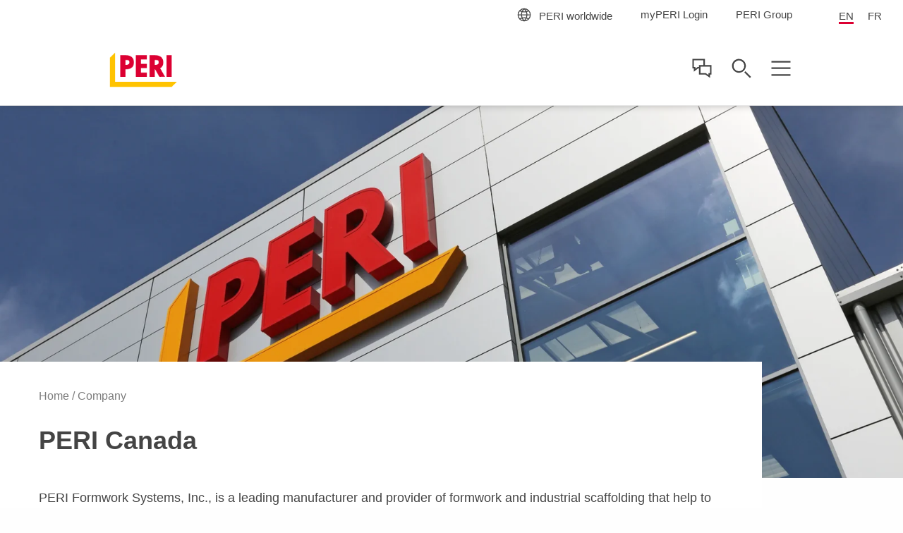

--- FILE ---
content_type: text/html;charset=UTF-8
request_url: https://www.peri.ca/en/company.html
body_size: 7329
content:
<!doctype html>
<html lang="en-CA">
 <head>
  <meta charset="utf-8">
  <meta http-equiv="X-UA-Compatible" content="IE=edge">
  <meta name="viewport" content="width=device-width, initial-scale=1.0, maximum-scale=5.0, minimum-scale=1.0">
  <title>PERI Canada</title>
  <meta name="description" content="PERI is one of the largest manufacturers of formwork and scaffolding in the world and looks back on 50 years of industrial experience.">
  <meta name="author" content="PERI">
  <meta name="thumbnail" content="https://cdn.peri.cloud/dam/jcr:11f0a5b0-0a0f-392f-8052-2b98d9dafd66/40882/brentwood-redevelopment.jpg?width=470&amp;height=264&amp;fit=bounds&amp;auto=webp">
  <meta name="date" content="2025-01-20T21:05:11.190+01:00">
  <meta name="sitename" content="fe2-peri_ca">
  <meta name="audience" content="">
  <meta name="languages" content="en-CA,fr-CA">
  <link rel="alternate" hreflang="en-CA" href="https://www.peri.ca/en/company.html">
  <link rel="alternate" hreflang="fr-CA" href="https://www.peri.ca/fr/entreprise.html">
  <link rel="icon" href="/.resources/fe2/webresources/img/favicon.ico" type="image/x-icon">
  <link rel="stylesheet" href="https://cdn.peri.cloud/.resources/fe2/webresources/css/styles~2025-12-01-08-30-48-000~cache.css" media="screen, print">
  <link rel="preload" href="https://cdn.peri.cloud/.resources/fe2/webresources/js/scripts~2025-12-01-08-30-48-000~cache.js" as="script">
  <link rel="canonical" href="https://www.peri.ca/en/company.html">
  <link rel="preconnect" href="https://www.googletagmanager.com">
  <link rel="preconnect" href="https://www.google-analytics.com">
  <link rel="preconnect" href="https://googleads.g.doubleclick.net">
  <link rel="preconnect" href="https://google.com">
  <link rel="preconnect" href="https://google.de">
  <meta property="og:url" content="https://www.peri.ca/en/company.html">
  <meta property="og:site_name" content="PERI Canada">
  <meta property="og:title" content="PERI Canada">
  <meta property="og:description" content="PERI is one of the largest manufacturers of formwork and scaffolding in the world and looks back on 50 years of industrial experience.">
  <meta property="og:image" content="https://cdn.peri.cloud/dam/jcr:11f0a5b0-0a0f-392f-8052-2b98d9dafd66/40882/brentwood-redevelopment.jpg?width=470&amp;height=264&amp;fit=bounds&amp;auto=webp">
  <meta name="twitter:card" content="summary_large_image">
  <meta name="twitter:site" content="@PERIgroup">
  <meta name="twitter:title" content="PERI Canada">
  <meta name="twitter:creator" content="@PERIgroup">
  <meta name="twitter:description" content="PERI is one of the largest manufacturers of formwork and scaffolding in the world and looks back on 50 years of industrial experience.">
  <meta name="twitter:image" content="https://cdn.peri.cloud/dam/jcr:11f0a5b0-0a0f-392f-8052-2b98d9dafd66/40882/brentwood-redevelopment.jpg?width=470&amp;height=264&amp;fit=bounds&amp;auto=webp">
  <script type="application/javascript">
window.spriteFilePath = '/.resources/fe2/webresources/img/sprite~2025-12-01-08-30-49-000~cache.svg';
window.sitePublicDomain = 'peri.ca'
</script><!-- Google Tag Manager -->
  <script type="text/javascript">
// create dataLayer
window.dataLayer = window.dataLayer || [];
function gtag() {
dataLayer.push(arguments);
}
// Enable ads data redaction by default [optional]
gtag("set", "ads_data_redaction", true);
</script>
  <script type="text/javascript">
(function(w, d, s, l, i) {
w[l] = w[l] || [];
w[l].push({
'gtm.start': new Date().getTime(),
event: 'gtm.js'
});
var f = d.getElementsByTagName(s)[0],
j = d.createElement(s),
dl = l != 'dataLayer' ? '&l=' + l : '';
j.async = true;
j.src =
'https://www.googletagmanager.com/gtm.js?id=' + i + dl;
f.parentNode.insertBefore(j, f);
})(window, document, 'script', 'dataLayer', 'GTM-5VBVHK');
</script>
  <script type="text/javascript">
// create dataLayer
window.dataLayer = window.dataLayer || [];
function gtag() {
dataLayer.push(arguments);
}
// Enable ads data redaction by default [optional]
gtag("set", "ads_data_redaction", true);
</script>
  <script type="text/javascript">
(function(w, d, s, l, i) {
w[l] = w[l] || [];
w[l].push({
'gtm.start': new Date().getTime(),
event: 'gtm.js'
});
var f = d.getElementsByTagName(s)[0],
j = d.createElement(s),
dl = l != 'dataLayer' ? '&l=' + l : '';
j.async = true;
j.src =
'https://www.googletagmanager.com/gtm.js?id=' + i + dl;
f.parentNode.insertBefore(j, f);
})(window, document, 'script', 'dataLayer', 'GTM-P6VFZD');
</script><!-- /Google Tag Manager -->
  <meta name="msvalidate.01" content="76121FBC052362CDE140CFD70C88A73B">
  <link rel="preload" as="font" href="/.resources/fe2/webresources/fonts/roboto-v30-cyrillic_cyrillic-ext_greek_greek-ext_latin_latin-ext_vietnamese-300.woff2" crossorigin="anonymous">
  <link rel="preload" as="font" href="/.resources/fe2/webresources/fonts/roboto-v30-cyrillic_cyrillic-ext_greek_greek-ext_latin_latin-ext_vietnamese-regular.woff2" crossorigin="anonymous">
  <link rel="preload" as="font" href="/.resources/fe2/webresources/fonts/roboto-v30-cyrillic_cyrillic-ext_greek_greek-ext_latin_latin-ext_vietnamese-500.woff2" crossorigin="anonymous">
  <link rel="preload" as="font" href="/.resources/fe2/webresources/fonts/roboto-v30-cyrillic_cyrillic-ext_greek_greek-ext_latin_latin-ext_vietnamese-700.woff2" crossorigin="anonymous">
 </head>
 <body data-v-sticky-container>
  <!-- Google Tag Manager -->
  <noscript>
   <iframe src="https://www.googletagmanager.com/ns.html?id=GTM-5VBVHK" height="0" width="0" style="display:none;visibility:hidden"></iframe>
  </noscript>
  <noscript>
   <iframe src="https://www.googletagmanager.com/ns.html?id=GTM-P6VFZD" height="0" width="0" style="display:none;visibility:hidden"></iframe>
  </noscript><!-- /Google Tag Manager -->
  <div id="app">
   <main id="main" class="main ">
    <div class="inpage-nav">
     <inpage-nav-buttons tel="" sales-manager="" contact="" newsletter="" email="" :labels="{
'tel': 'tel.:',
'contact': 'Contact us',
'salesManager': 'Go to sales contact',
'newsletter': 'Newsletter',
'email': 'Contact us',
'fab': ''
}" fab-url="" fab-icon="">
     </inpage-nav-buttons>
    </div>
    <section class="section page-image ">
     <div>
      <div class="image image--cover image--position-center image--fixed-height ">
       <figure class="image__figure ">
        <picture class="image__picture">
         <source media="(min-width: 1440px)" srcset="https://cdn.peri.cloud/dam/jcr:a05a8f53-6fa2-3b0a-a9fd-e4591be608a7/69886/peri-exhibition-hall-brentwood.jpg?width=1600&amp;height=900&amp;fit=bounds&amp;auto=webp">
         <source media="(min-width: 1200px)" srcset="https://cdn.peri.cloud/dam/jcr:a05a8f53-6fa2-3b0a-a9fd-e4591be608a7/69886/peri-exhibition-hall-brentwood.jpg?width=1600&amp;height=900&amp;fit=bounds&amp;auto=webp">
         <source media="(min-width: 1024px)" srcset="https://cdn.peri.cloud/dam/jcr:a05a8f53-6fa2-3b0a-a9fd-e4591be608a7/69886/peri-exhibition-hall-brentwood.jpg?width=970&amp;height=545&amp;fit=bounds&amp;auto=webp">
         <source media="(min-width: 640px)" srcset="https://cdn.peri.cloud/dam/jcr:a05a8f53-6fa2-3b0a-a9fd-e4591be608a7/69886/peri-exhibition-hall-brentwood.jpg?width=970&amp;height=545&amp;fit=bounds&amp;auto=webp">
         <source media="(min-width: 1px)" srcset="https://cdn.peri.cloud/dam/jcr:a05a8f53-6fa2-3b0a-a9fd-e4591be608a7/69886/peri-exhibition-hall-brentwood.jpg?width=470&amp;height=264&amp;fit=bounds&amp;auto=webp">
         <img width="4032" height="2268" class="image__img " src="https://cdn.peri.cloud/dam/jcr:a05a8f53-6fa2-3b0a-a9fd-e4591be608a7/69886/peri-exhibition-hall-brentwood.jpg?width=470&amp;height=264&amp;fit=bounds&amp;auto=webp" title="PERI Exhibition Hall, Brentwood" alt="Visit our exhibition hall to see and get hands-on with our formwork and scaffolding systems" style="max-height: 2268px; max-width: 4032px;" data-title="PERI Exhibition Hall, Brentwood" data-description="Visit our exhibition hall to see and get hands-on with our formwork and scaffolding systems">
        </picture>
       </figure>
      </div>
     </div>
    </section>
    <section class="section page-intro page-intro--loading section--compact-top page-intro--small-bottom page-intro--breadcrumbs-and-media">
     <div>
      <div class="page-intro__overlay ">
       <div class="page-intro__container">
        <nav class="breadcrumbs-nav" role="navigation">
         <div class="breadcrumbs-nav__container">
          <ul class="breadcrumbs-nav__breadcrumbs">
           <li class="breadcrumbs-nav__breadcrumb-item"><a class="breadcrumbs-nav__link" href="https://www.peri.ca/en/"> Home </a></li>
           <li class="breadcrumbs-nav__breadcrumb-item">Company</li>
          </ul><a href="https://www.peri.ca/en/" role="navigation" aria-label="Link Home https://www.peri.ca/en/" class="button button--breadcrumb button--with-icon-left ">
           <svg class="icon button__icon-before icon--15-15" version="1.1" xmlns="http://www.w3.org/2000/svg" xmlns:xlink="http://www.w3.org/1999/xlink">
            <use xlink:href="/.resources/fe2/webresources/img/sprite~2025-12-01-08-30-49-000~cache.svg#peri-ui-icon_arrow-simple--left"></use>
           </svg><span class="button__text">Home</span> </a>
         </div>
        </nav>
        <div class="page-intro__head">
         <div class="page-intro__headline ">
          <h1>PERI Canada</h1>
         </div>
        </div>
        <div class="page-intro__content">
         <div class="rich-text rich-text--standard-bottom-margin">
          <p>PERI Formwork Systems, Inc., is a leading manufacturer and provider of formwork and industrial scaffolding that help to bring some of the nation's tallest and most challenging structures to life.</p>
          <p>With 5 locations across Canada, PERI’s expertly engineered products enable contractors, builders, engineers, and architects to construct buildings in a safer, faster, and more efficient manner.</p>
          <p>PERI Canada's headquarters is located in Bolton, ON, since 2002.</p>
          <p><strong>Through our products and services, our aim is to make construction more efficient, faster and safer.</strong></p>
         </div>
        </div>
       </div>
      </div>
     </div>
    </section>
    <section class="section charts section--half-margin-bottom ">
     <header class="section-header ">
      <div class="section-header__container ">
       <div class="section-header__headline ">
        <h2>PERI International</h2>
       </div>
       <div class="rich-text ">
        <p>The PERI brand was founded in 1969 by Artur and Christl Schwörer in a small town called Weissenhorn.</p>
        <p>Since 1969, we have worked alongside our customers to create safe, innovative and optimal systems for their construction projects, no matter how complicated, challenging or unique they are.</p>
        <p>Today, we employ 9,500 people and operate through more than 60 subsidiaries and over 120 logistics centres worldwide. Still owned by the founding family, we are proud of our heritage and independence, and remain committed to building long-term relationships with our customers.</p>
        <p>PERI serves its customers worldwide with innovative system equipment and a comprehensive range of services related to formwork and scaffolding technology.</p>
        <p>Our experts are on active service for our customers in almost every country in the world. From this international activity with different requirements, we generate excellent knowledge in all areas and markets. We are happy to share this know-how with our customers. So local insights create global knowledge - for efficient and safe construction procedures and quality results.</p>
       </div>
      </div>
     </header>
     <div class="charts__container">
      <ul class="charts__list">
       <li class="charts__chart"><span class="charts__chart-title">Employee Numbers</span>
        <div class="charts__chart-container" data-chart-series="2911,3200,3472,3656,3931,4265,4775,5376,6060,5847,5509,6195,6572,6798,7080,7840,8100,8700,9500,9500,9400,9100,9100,9200,10000">
         <div class="charts__employee-chart"></div>
         <div class="charts__employee-chart-overlay"></div>
        </div></li>
       <li class="charts__chart"><span class="charts__chart-title">Company Turnover</span>
        <div class="charts__chart-container" data-chart-series="430,496,526,535,615,760,920,1110,1220,873,825,977,1052,1099,1141,1300,1333,1480,1560,1685,1503,1614,1846,1847,1812">
         <div class="charts__turnover-chart"></div>
        </div></li>
      </ul>
     </div>
    </section>
    <section class="section text ">
     <header class="section-header ">
      <div class="section-header__container ">
       <div class="section-header__headline ">
        <h2>Our Commitment to Sustainability</h2>
       </div>
       <div class="rich-text ">
        <p>The issue of sustainability has a firm place in our business processes. Product development is already focused on the best utilization of materials and thus the most economical use.</p>
        <p>Raw material selection and procurement is carried out in terms of ecological sustainability with timber, for example, coming mainly from certified growing regions.</p>
        <p>New technologies and efficient production processes ensure the best quality and long service life of PERI system equipment which, in turn, has a positive effect on the consumption of resources. Delivery and construction site logistics are also optimized regarding shipping volumes and transportation routes.</p>
        <p>Strategically-positioned sites guarantee short delivery distances whereby transportation is also continuously optimized through an intelligent logistics network.</p>
       </div>
      </div>
     </header>
     <div class="media-items media-items--flex">
      <div class="image image--flex " style="flex: 1.7778;">
       <figure class="image__figure image__figure--lightbox">
        <picture class="image__picture">
         <source media="(min-width: 1440px)" srcset="https://cdn.peri.cloud/dam/jcr:256a9c62-5ff6-3fa1-841d-b7ac9ea00477/41928/closed-circuits.jpg?width=1600&amp;height=900&amp;fit=bounds&amp;auto=webp">
         <source media="(min-width: 1200px)" srcset="https://cdn.peri.cloud/dam/jcr:256a9c62-5ff6-3fa1-841d-b7ac9ea00477/41928/closed-circuits.jpg?width=1600&amp;height=900&amp;fit=bounds&amp;auto=webp">
         <source media="(min-width: 1024px)" srcset="https://cdn.peri.cloud/dam/jcr:256a9c62-5ff6-3fa1-841d-b7ac9ea00477/41928/closed-circuits.jpg?width=970&amp;height=545&amp;fit=bounds&amp;auto=webp">
         <source media="(min-width: 640px)" srcset="https://cdn.peri.cloud/dam/jcr:256a9c62-5ff6-3fa1-841d-b7ac9ea00477/41928/closed-circuits.jpg?width=470&amp;height=264&amp;fit=bounds&amp;auto=webp">
         <source media="(min-width: 1px)" srcset="https://cdn.peri.cloud/dam/jcr:256a9c62-5ff6-3fa1-841d-b7ac9ea00477/41928/closed-circuits.jpg?width=470&amp;height=264&amp;fit=bounds&amp;auto=webp">
         <img width="1600" height="900" class="image__img image__lightbox-item" src="https://cdn.peri.cloud/dam/jcr:256a9c62-5ff6-3fa1-841d-b7ac9ea00477/41928/closed-circuits.jpg?width=470&amp;height=264&amp;fit=bounds&amp;auto=webp" loading="lazy" title="Closed circuits" alt="The biomass power station at the Weissenhorn production site is a symbol for sustainable action at PERI. From wood shavings, a waste product from the girder production, power and heat are generated in the power plant which contributes a significant part of the used energy mix at the production facilities." style="max-height: 900px; max-width: 1600px;" data-title="Closed circuits" data-description="The biomass power station at the Weissenhorn production site is a symbol for sustainable action at PERI. From wood shavings, a waste product from the girder production, power and heat are generated in the power plant which contributes a significant part of the used energy mix at the production facilities.">
        </picture> <span class="lightboxImageData" data-imagespecs="{'small':{'src':'https://cdn.peri.cloud/dam/jcr:256a9c62-5ff6-3fa1-841d-b7ac9ea00477/41928/closed-circuits.jpg?width\u003d470\u0026height\u003d264\u0026fit\u003dbounds\u0026auto\u003dwebp','width':'470','height':'264'},'large':{'src':'https://cdn.peri.cloud/dam/jcr:256a9c62-5ff6-3fa1-841d-b7ac9ea00477/41928/closed-circuits.jpg?width\u003d970\u0026height\u003d545\u0026fit\u003dbounds\u0026auto\u003dwebp','width':'970','height':'545'},'xlarge':{'src':'https://cdn.peri.cloud/dam/jcr:256a9c62-5ff6-3fa1-841d-b7ac9ea00477/41928/closed-circuits.jpg?width\u003d970\u0026height\u003d545\u0026fit\u003dbounds\u0026auto\u003dwebp','width':'970','height':'545'},'xxlarge':{'src':'https://cdn.peri.cloud/dam/jcr:256a9c62-5ff6-3fa1-841d-b7ac9ea00477/41928/closed-circuits.jpg?width\u003d1600\u0026height\u003d900\u0026fit\u003dbounds\u0026auto\u003dwebp','width':'1600','height':'900'},'medium':{'src':'https://cdn.peri.cloud/dam/jcr:256a9c62-5ff6-3fa1-841d-b7ac9ea00477/41928/closed-circuits.jpg?width\u003d970\u0026height\u003d545\u0026fit\u003dbounds\u0026auto\u003dwebp','width':'970','height':'545'}}"></span>
        <svg class="icon image__lightbox-overlay " version="1.1" xmlns="http://www.w3.org/2000/svg" xmlns:xlink="http://www.w3.org/1999/xlink">
         <use xlink:href="/.resources/fe2/webresources/img/sprite~2025-12-01-08-30-49-000~cache.svg#peri-ui-icon_magnifier"></use>
        </svg>
       </figure>
      </div>
     </div>
    </section>
   </main>
   <header id="header" class="header ">
    <div class="root-nav ">
     <div class="root-nav__container">
      <div class="root-nav__bar">
       <ul class="root-nav__international">
        <li class="root-nav__sites-item "><a href="https://www.peri.com/en/websites-overview.html" id="root-nav-btn-open-site-nav" class="root-nav__sites-item-link">
          <div class="root-nav__sites-item-icon-container">
           <svg class="icon root-nav__icon icon--30-30 icon--grey-very-dark" version="1.1" xmlns="http://www.w3.org/2000/svg" xmlns:xlink="http://www.w3.org/1999/xlink">
            <use xlink:href="/.resources/fe2/webresources/img/sprite~2025-12-01-08-30-49-000~cache.svg#peri-ui-icon_globe"></use>
           </svg>
          </div><span>PERI worldwide</span> </a></li>
        <li class="root-nav__sites-item "><a class="root-nav__sites-item-link" href="https://portal.peri.ca/" target="_blank" rel="noopener noreferrer">
          <div class="root-nav__sites-item-icon-container">
          </div> myPERI Login </a></li>
        <li class="root-nav__sites-item "><a class="root-nav__sites-item-link" href="https://www.peri.com/en" target="_blank" rel="noopener noreferrer">
          <div class="root-nav__sites-item-icon-container">
          </div> PERI Group </a></li>
        <li class="root-nav__language-item active"><a class="root-nav__language-item-link" href="#">EN</a></li>
        <li class="root-nav__language-item"><a class="root-nav__language-item-link" href="https://www.peri.ca/fr/entreprise.html">FR</a></li>
       </ul>
      </div>
     </div>
    </div>
    <nav id="main-nav" class="main-nav" data-google-maps-api-key="AIzaSyDc3z8PDQt9mzAwdzwNF4RgEDGynzEskrY" data-search-engine-id="015392434799201636895:5agenmzqrwg">
     <div class="main-nav__container">
      <div class="main-nav__layout">
       <div class="main-nav__logo-container">
        <a href="https://www.peri.ca/en"> <img class="main-nav__logo" alt="PERI Logo" src="/.resources/fe2/webresources/img/peri-logo.webp"> </a>
       </div>
       <div id="menubar" class="main-nav__menubar">
        <ul class="main-nav__menubar-items">
         <li data-flyout-ref="contact-flyout" class="main-nav__menubar-item">
          <svg class="icon main-nav__menubar-icon icon--36-36 icon--grey-very-dark" version="1.1" xmlns="http://www.w3.org/2000/svg" xmlns:xlink="http://www.w3.org/1999/xlink">
           <use xlink:href="/.resources/fe2/webresources/img/sprite~2025-12-01-08-30-49-000~cache.svg#peri-ui-icon_contact"></use>
          </svg>
          <svg class="icon main-nav__menubar-icon icon--red icon--36-36 icon--grey-very-dark" version="1.1" xmlns="http://www.w3.org/2000/svg" xmlns:xlink="http://www.w3.org/1999/xlink">
           <use xlink:href="/.resources/fe2/webresources/img/sprite~2025-12-01-08-30-49-000~cache.svg#peri-ui-icon_x"></use>
          </svg></li>
         <li data-flyout-ref="search-input" class="main-nav__menubar-item">
          <svg class="icon main-nav__menubar-icon icon--36-36 icon--grey-very-dark" version="1.1" xmlns="http://www.w3.org/2000/svg" xmlns:xlink="http://www.w3.org/1999/xlink">
           <use xlink:href="/.resources/fe2/webresources/img/sprite~2025-12-01-08-30-49-000~cache.svg#peri-ui-icon_magnifier"></use>
          </svg>
          <svg class="icon main-nav__menubar-icon icon--36-36 icon--red" version="1.1" xmlns="http://www.w3.org/2000/svg" xmlns:xlink="http://www.w3.org/1999/xlink">
           <use xlink:href="/.resources/fe2/webresources/img/sprite~2025-12-01-08-30-49-000~cache.svg#peri-ui-icon_x"></use>
          </svg></li>
         <li id="btn-main-nav-list" data-flyout-ref="main-nav-list" class="main-nav__menubar-item">
          <svg class="icon main-nav__menubar-icon icon--36-36 icon--grey-very-dark" version="1.1" xmlns="http://www.w3.org/2000/svg" xmlns:xlink="http://www.w3.org/1999/xlink">
           <use xlink:href="/.resources/fe2/webresources/img/sprite~2025-12-01-08-30-49-000~cache.svg#peri-ui-icon_3-lines--x"></use>
          </svg>
          <svg class="icon main-nav__menubar-icon icon--36-36 icon--red" version="1.1" xmlns="http://www.w3.org/2000/svg" xmlns:xlink="http://www.w3.org/1999/xlink">
           <use xlink:href="/.resources/fe2/webresources/img/sprite~2025-12-01-08-30-49-000~cache.svg#peri-ui-icon_x"></use>
          </svg></li>
        </ul>
       </div>
       <ul id="main-nav-list" class="main-nav__level1">
        <navigation-item href="#" class="main-nav__menu-item" v-slot="slotProps" flyout-ref="flyout-0" :children="[
&quot;https://www.peri.ca/en/products/products-overview.html&quot;,
&quot;https://www.peri.ca/en/products/products-overview/formwork-homepage.html&quot;,
&quot;https://www.peri.ca/en/products/products-overview/scaffolding-homepage.html&quot;,
&quot;https://www.peri.ca/en/products/products-overview/infrastructure-solutions.html&quot;,
&quot;https://www.peri.ca/en/products/products-overview/shoring-homepage.html&quot;,
&quot;https://www.peri.ca/en/products/products-overview/plywood-timber-homepage.html&quot;,
&quot;https://www.peri.ca/en/products/products-overview/construction-accessories.html&quot;,
&quot;https://www.peri.ca/en/products/products-overview/digital-products.html&quot;,
&quot;https://www.peri.ca/en/products/products-overview/digital-products/concrete-performance-monitoring.html&quot;,
&quot;https://www.peri.ca/en/products/products-overview/digital-products/asset-tracking.html&quot;,
&quot;https://www.peri.ca/en/products/mobile-logistics.html&quot;
]">
         <a class="main-nav__menu-link" href="#"> Products 
          <svg class="icon main-nav__flyout-link-icon icon--18-18" version="1.1" xmlns="http://www.w3.org/2000/svg" xmlns:xlink="http://www.w3.org/1999/xlink">
           <use xlink:href="/.resources/fe2/webresources/img/sprite~2025-12-01-08-30-49-000~cache.svg#peri-ui-icon_arrow-simple--down"></use>
          </svg></a>
        </navigation-item> <navigation-item href="#" class="main-nav__menu-item" v-slot="slotProps" flyout-ref="flyout-1" :children="[
&quot;https://www.peri.ca/en/projects.html&quot;,
&quot;https://www.peri.ca/en/projects/projects-overview.html&quot;,
&quot;https://www.peri.ca/en/projects/projects-overview/buildings-projects.html&quot;,
&quot;https://www.peri.ca/en/projects/projects-overview/infrastructure-projects.html&quot;
]">
         <a class="main-nav__menu-link" href="#"> Projects 
          <svg class="icon main-nav__flyout-link-icon icon--18-18" version="1.1" xmlns="http://www.w3.org/2000/svg" xmlns:xlink="http://www.w3.org/1999/xlink">
           <use xlink:href="/.resources/fe2/webresources/img/sprite~2025-12-01-08-30-49-000~cache.svg#peri-ui-icon_arrow-simple--down"></use>
          </svg></a>
        </navigation-item> <navigation-item href="#" class="main-nav__menu-item" v-slot="slotProps" flyout-ref="flyout-2" :children="[
&quot;https://www.peri.ca/en/company.html&quot;,
&quot;https://www.peri.ca/en/policies.html&quot;,
&quot;https://www.peri.ca/en/careers-homepage.html&quot;,
&quot;https://www.peri.ca/en/contact.html&quot;,
&quot;https://www.peri.ca/en/company/locations.html&quot;
]">
         <a class="main-nav__menu-link" href="#"> Company 
          <svg class="icon main-nav__flyout-link-icon icon--18-18" version="1.1" xmlns="http://www.w3.org/2000/svg" xmlns:xlink="http://www.w3.org/1999/xlink">
           <use xlink:href="/.resources/fe2/webresources/img/sprite~2025-12-01-08-30-49-000~cache.svg#peri-ui-icon_arrow-simple--down"></use>
          </svg></a>
        </navigation-item> <navigation-item href="#" class="main-nav__menu-item" v-slot="slotProps" flyout-ref="flyout-3">
         <a class="main-nav__menu-link" href="#"> Get A Quote 
          <svg class="icon main-nav__flyout-link-icon icon--18-18" version="1.1" xmlns="http://www.w3.org/2000/svg" xmlns:xlink="http://www.w3.org/1999/xlink">
           <use xlink:href="/.resources/fe2/webresources/img/sprite~2025-12-01-08-30-49-000~cache.svg#peri-ui-icon_arrow-simple--down"></use>
          </svg></a>
        </navigation-item>
        <li class="main-nav__language-item"><a class="main-nav__language-item-link main-nav__language-item-link--active" href="#">EN</a> <a class="main-nav__language-item-link" href="https://www.peri.ca/fr/entreprise.html">FR</a></li>
        <li>
         <div class="root-nav root-nav--nested">
          <div class="root-nav__container">
           <div class="root-nav__bar">
            <ul class="root-nav__international">
             <li class="root-nav__sites-item "><a href="https://www.peri.com/en/websites-overview.html" id="root-nav-btn-open-site-nav-nested" class="root-nav__sites-item-link">
               <div class="root-nav__sites-item-icon-container">
                <svg class="icon root-nav__icon icon--24-24 icon--grey-very-dark icon--18-18" version="1.1" xmlns="http://www.w3.org/2000/svg" xmlns:xlink="http://www.w3.org/1999/xlink">
                 <use xlink:href="/.resources/fe2/webresources/img/sprite~2025-12-01-08-30-49-000~cache.svg#peri-ui-icon_globe"></use>
                </svg>
               </div><span>PERI worldwide</span> </a></li>
             <li class="root-nav__sites-item "><a class="root-nav__sites-item-link" href="https://portal.peri.ca/" target="_blank" rel="noopener noreferrer">
               <div class="root-nav__sites-item-icon-container">
               </div> myPERI Login </a></li>
             <li class="root-nav__sites-item "><a class="root-nav__sites-item-link" href="https://www.peri.com/en" target="_blank" rel="noopener noreferrer">
               <div class="root-nav__sites-item-icon-container">
               </div> PERI Group </a></li>
             <li class="root-nav__language-item active"><a class="root-nav__language-item-link" href="#">EN</a></li>
             <li class="root-nav__language-item"><a class="root-nav__language-item-link" href="https://www.peri.ca/fr/entreprise.html">FR</a></li>
            </ul>
           </div>
          </div>
         </div></li>
       </ul>
       <div id="search-input" class="search__container" data-flyout-ref="search-flyout">
        <div class="search__layout">
         <input data-type="default" type="text" class="search__field-input" aria-label="Navigation Search Field Input">
        </div>
       </div>
      </div>
     </div>
     <div id="contact-flyout" class="main-nav__flyout">
     </div>
     <div id="search-flyout" class="main-nav__flyout" data-search-results-page-url="https://www.peri.ca/en/search.html">
      <ul id="search-result-list" class="search__result-list">
      </ul>
      <div id="search-row-template" class="hide">
       <!--
<li class="search__result-item">
<div class="search__result-layout">
<a class="search__result-link" href="[[href]]" rel="nofollow" tabindex="[[tabIndex]]">
<div class="search__result-thumbnail">
[[thumbnail]]
</div>
<div class="search__result-content">
<svg class="icon main-nav__flyout-link-icon icon--21-21"
version="1.1" xmlns="http://www.w3.org/2000/svg" xmlns:xlink="http://www.w3.org/1999/xlink" version="1.1">
<use xlink:href="/.resources/fe2/webresources/img/sprite~2025-12-01-08-30-49-000~cache.svg#[[icon]]"></use>
</svg>
<span class="search__result-title">[[title]]</span>
<p class="search__result-text">[[desc]]</p>
</div>
</a>
</div>
</li>
-->
      </div>
      <div class="search__count">
       <div class="search__count-container">
        <a class="search__result-count-link" href="#" rel="nofollow">
         <div class="search__count-content">
          <svg class="icon main-nav__flyout-link-icon main-nav__flyout-link-icon--dir icon--21-21" version="1.1" xmlns="http://www.w3.org/2000/svg" xmlns:xlink="http://www.w3.org/1999/xlink">
           <use xlink:href="/.resources/fe2/webresources/img/sprite~2025-12-01-08-30-49-000~cache.svg#peri-ui-icon_arrow-simple--right"></use>
          </svg><span class="search__result-title">Show all search results ([[resultsTotal]])</span>
         </div></a> <span class="search__no-result">No search results found</span>
       </div>
      </div>
     </div>
     <div id="flyout-0" class="main-nav__flyout ">
      <div class="main-nav__flyout-container">
       <div class="main-nav__flyout-back-link">
        <svg class="icon main-nav__flyout-back-icon icon--red icon--15-15" version="1.1" xmlns="http://www.w3.org/2000/svg" xmlns:xlink="http://www.w3.org/1999/xlink">
         <use xlink:href="/.resources/fe2/webresources/img/sprite~2025-12-01-08-30-49-000~cache.svg#peri-ui-icon_arrow-simple--left"></use>
        </svg><span class="main-nav__flyout-back-text">Back to main navigation</span>
       </div>
       <div class="main-nav__flyout-layout">
        <div class="main-nav__flyout-header">
         <p class="main-nav__flyout-headline">Overview</p>
         <p class="main-nav__flyout-text"></p>
         <p>PERI products and solutions. Build faster when two systems work as one.</p>
         <p></p><navigation-item href="https://www.peri.ca/en/products.html" class="main-nav__menu-item-button" v-slot="slotProps" flyout-ref="" :children="[
&quot;https://www.peri.ca/en/products/products-overview.html&quot;,
&quot;https://www.peri.ca/en/products/products-overview/formwork-homepage.html&quot;,
&quot;https://www.peri.ca/en/products/products-overview/scaffolding-homepage.html&quot;,
&quot;https://www.peri.ca/en/products/products-overview/infrastructure-solutions.html&quot;,
&quot;https://www.peri.ca/en/products/products-overview/shoring-homepage.html&quot;,
&quot;https://www.peri.ca/en/products/products-overview/plywood-timber-homepage.html&quot;,
&quot;https://www.peri.ca/en/products/products-overview/construction-accessories.html&quot;,
&quot;https://www.peri.ca/en/products/products-overview/digital-products.html&quot;,
&quot;https://www.peri.ca/en/products/products-overview/digital-products/concrete-performance-monitoring.html&quot;,
&quot;https://www.peri.ca/en/products/products-overview/digital-products/asset-tracking.html&quot;,
&quot;https://www.peri.ca/en/products/mobile-logistics.html&quot;
]">
          <button @click="slotProps.click"><a href="https://www.peri.ca/en/products.html" role="navigation" aria-label="Link All Products https://www.peri.ca/en/products.html" class="button button--cta "> <span class="button__text">All Products</span> </a></button>
         </navigation-item>
        </div>
        <div class="main-nav__flyout-body">
         <div class="main-nav__flyout-body-layout">
          <div class="main-nav__flyout-sub">
           <p class="main-nav__flyout-headline">Products</p>
           <ul class="main-nav__flyout-items">
            <navigation-item href="https://www.peri.ca/en/products/products-overview.html" class="main-nav__flyout-item " v-slot="slotProps" flyout-ref="">
             <a class="main-nav__flyout-link" href="https://www.peri.ca/en/products/products-overview.html" target="_self" @click="slotProps.click">
              <svg class="icon main-nav__flyout-link-icon main-nav__flyout-link-icon--dir icon--15-15" version="1.1" xmlns="http://www.w3.org/2000/svg" xmlns:xlink="http://www.w3.org/1999/xlink">
               <use xlink:href="/.resources/fe2/webresources/img/sprite~2025-12-01-08-30-49-000~cache.svg#peri-ui-icon_arrow-simple--right"></use>
              </svg><span class="main-nav__flyout-link-text">Product Portfolio Overview</span> </a>
            </navigation-item> <navigation-item href="https://www.peri.ca/en/products/products-overview/formwork-homepage.html" class="main-nav__flyout-item " v-slot="slotProps" flyout-ref="">
             <a class="main-nav__flyout-link" href="https://www.peri.ca/en/products/products-overview/formwork-homepage.html" target="_self" @click="slotProps.click">
              <svg class="icon main-nav__flyout-link-icon main-nav__flyout-link-icon--dir icon--15-15" version="1.1" xmlns="http://www.w3.org/2000/svg" xmlns:xlink="http://www.w3.org/1999/xlink">
               <use xlink:href="/.resources/fe2/webresources/img/sprite~2025-12-01-08-30-49-000~cache.svg#peri-ui-icon_arrow-simple--right"></use>
              </svg><span class="main-nav__flyout-link-text">Formwork</span> </a>
            </navigation-item> <navigation-item href="https://www.peri.ca/en/products/products-overview/scaffolding-homepage.html" class="main-nav__flyout-item " v-slot="slotProps" flyout-ref="">
             <a class="main-nav__flyout-link" href="https://www.peri.ca/en/products/products-overview/scaffolding-homepage.html" target="_self" @click="slotProps.click">
              <svg class="icon main-nav__flyout-link-icon main-nav__flyout-link-icon--dir icon--15-15" version="1.1" xmlns="http://www.w3.org/2000/svg" xmlns:xlink="http://www.w3.org/1999/xlink">
               <use xlink:href="/.resources/fe2/webresources/img/sprite~2025-12-01-08-30-49-000~cache.svg#peri-ui-icon_arrow-simple--right"></use>
              </svg><span class="main-nav__flyout-link-text">Scaffolding</span> </a>
            </navigation-item> <navigation-item href="https://www.peri.ca/en/products/products-overview/infrastructure-solutions.html" class="main-nav__flyout-item " v-slot="slotProps" flyout-ref="">
             <a class="main-nav__flyout-link" href="https://www.peri.ca/en/products/products-overview/infrastructure-solutions.html" target="_self" @click="slotProps.click">
              <svg class="icon main-nav__flyout-link-icon main-nav__flyout-link-icon--dir icon--15-15" version="1.1" xmlns="http://www.w3.org/2000/svg" xmlns:xlink="http://www.w3.org/1999/xlink">
               <use xlink:href="/.resources/fe2/webresources/img/sprite~2025-12-01-08-30-49-000~cache.svg#peri-ui-icon_arrow-simple--right"></use>
              </svg><span class="main-nav__flyout-link-text">Infrastructure</span> </a>
            </navigation-item> <navigation-item href="https://www.peri.ca/en/products/products-overview/shoring-homepage.html" class="main-nav__flyout-item " v-slot="slotProps" flyout-ref="">
             <a class="main-nav__flyout-link" href="https://www.peri.ca/en/products/products-overview/shoring-homepage.html" target="_self" @click="slotProps.click">
              <svg class="icon main-nav__flyout-link-icon main-nav__flyout-link-icon--dir icon--15-15" version="1.1" xmlns="http://www.w3.org/2000/svg" xmlns:xlink="http://www.w3.org/1999/xlink">
               <use xlink:href="/.resources/fe2/webresources/img/sprite~2025-12-01-08-30-49-000~cache.svg#peri-ui-icon_arrow-simple--right"></use>
              </svg><span class="main-nav__flyout-link-text">Shoring</span> </a>
            </navigation-item> <navigation-item href="https://www.peri.ca/en/products/products-overview/plywood-timber-homepage.html" class="main-nav__flyout-item " v-slot="slotProps" flyout-ref="">
             <a class="main-nav__flyout-link" href="https://www.peri.ca/en/products/products-overview/plywood-timber-homepage.html" target="_self" @click="slotProps.click">
              <svg class="icon main-nav__flyout-link-icon main-nav__flyout-link-icon--dir icon--15-15" version="1.1" xmlns="http://www.w3.org/2000/svg" xmlns:xlink="http://www.w3.org/1999/xlink">
               <use xlink:href="/.resources/fe2/webresources/img/sprite~2025-12-01-08-30-49-000~cache.svg#peri-ui-icon_arrow-simple--right"></use>
              </svg><span class="main-nav__flyout-link-text">Plywood &amp; Timber</span> </a>
            </navigation-item> <navigation-item href="https://www.peri.ca/en/products/products-overview/construction-accessories.html" class="main-nav__flyout-item " v-slot="slotProps" flyout-ref="">
             <a class="main-nav__flyout-link" href="https://www.peri.ca/en/products/products-overview/construction-accessories.html" target="_self" @click="slotProps.click">
              <svg class="icon main-nav__flyout-link-icon main-nav__flyout-link-icon--dir icon--15-15" version="1.1" xmlns="http://www.w3.org/2000/svg" xmlns:xlink="http://www.w3.org/1999/xlink">
               <use xlink:href="/.resources/fe2/webresources/img/sprite~2025-12-01-08-30-49-000~cache.svg#peri-ui-icon_arrow-simple--right"></use>
              </svg><span class="main-nav__flyout-link-text">Construction Accessories</span> </a>
            </navigation-item>
           </ul>
          </div>
          <div class="main-nav__flyout-sub">
           <p class="main-nav__flyout-headline">Digital Products</p>
           <ul class="main-nav__flyout-items">
            <navigation-item href="https://www.peri.ca/en/products/products-overview/digital-products.html" class="main-nav__flyout-item " v-slot="slotProps" flyout-ref="">
             <a class="main-nav__flyout-link" href="https://www.peri.ca/en/products/products-overview/digital-products.html" target="_self" @click="slotProps.click">
              <svg class="icon main-nav__flyout-link-icon main-nav__flyout-link-icon--dir icon--15-15" version="1.1" xmlns="http://www.w3.org/2000/svg" xmlns:xlink="http://www.w3.org/1999/xlink">
               <use xlink:href="/.resources/fe2/webresources/img/sprite~2025-12-01-08-30-49-000~cache.svg#peri-ui-icon_arrow-simple--right"></use>
              </svg><span class="main-nav__flyout-link-text">Digital Products Overview</span> </a>
            </navigation-item> <navigation-item href="https://www.peri.ca/en/products/products-overview/digital-products/concrete-performance-monitoring.html" class="main-nav__flyout-item " v-slot="slotProps" flyout-ref="">
             <a class="main-nav__flyout-link" href="https://www.peri.ca/en/products/products-overview/digital-products/concrete-performance-monitoring.html" target="_self" @click="slotProps.click">
              <svg class="icon main-nav__flyout-link-icon main-nav__flyout-link-icon--dir icon--15-15" version="1.1" xmlns="http://www.w3.org/2000/svg" xmlns:xlink="http://www.w3.org/1999/xlink">
               <use xlink:href="/.resources/fe2/webresources/img/sprite~2025-12-01-08-30-49-000~cache.svg#peri-ui-icon_arrow-simple--right"></use>
              </svg><span class="main-nav__flyout-link-text">Concrete Performance Monitoring</span> </a>
            </navigation-item> <navigation-item href="https://www.peri.ca/en/products/products-overview/digital-products/asset-tracking.html" class="main-nav__flyout-item " v-slot="slotProps" flyout-ref="">
             <a class="main-nav__flyout-link" href="https://www.peri.ca/en/products/products-overview/digital-products/asset-tracking.html" target="_self" @click="slotProps.click">
              <svg class="icon main-nav__flyout-link-icon main-nav__flyout-link-icon--dir icon--15-15" version="1.1" xmlns="http://www.w3.org/2000/svg" xmlns:xlink="http://www.w3.org/1999/xlink">
               <use xlink:href="/.resources/fe2/webresources/img/sprite~2025-12-01-08-30-49-000~cache.svg#peri-ui-icon_arrow-simple--right"></use>
              </svg><span class="main-nav__flyout-link-text">Asset Tracking</span> </a>
            </navigation-item> <navigation-item href="https://www.peri.ca/en/products/mobile-logistics.html" class="main-nav__flyout-item " v-slot="slotProps" flyout-ref="">
             <a class="main-nav__flyout-link" href="https://www.peri.ca/en/products/mobile-logistics.html" target="_self" @click="slotProps.click">
              <svg class="icon main-nav__flyout-link-icon main-nav__flyout-link-icon--dir icon--15-15" version="1.1" xmlns="http://www.w3.org/2000/svg" xmlns:xlink="http://www.w3.org/1999/xlink">
               <use xlink:href="/.resources/fe2/webresources/img/sprite~2025-12-01-08-30-49-000~cache.svg#peri-ui-icon_arrow-simple--right"></use>
              </svg><span class="main-nav__flyout-link-text">Mobile Logistics </span> </a>
            </navigation-item>
           </ul>
          </div>
         </div>
        </div>
       </div>
      </div>
     </div>
     <div id="flyout-1" class="main-nav__flyout main-nav__flyout--compact">
      <div class="main-nav__flyout-container">
       <div class="main-nav__flyout-back-link">
        <svg class="icon main-nav__flyout-back-icon icon--red icon--15-15" version="1.1" xmlns="http://www.w3.org/2000/svg" xmlns:xlink="http://www.w3.org/1999/xlink">
         <use xlink:href="/.resources/fe2/webresources/img/sprite~2025-12-01-08-30-49-000~cache.svg#peri-ui-icon_arrow-simple--left"></use>
        </svg><span class="main-nav__flyout-back-text">Back to main navigation</span>
       </div>
       <div class="main-nav__flyout-layout">
        <div class="main-nav__flyout-header">
         <p class="main-nav__flyout-headline">Overview</p>
         <p class="main-nav__flyout-text"></p>
         <p>Outstanding Formwork and Scaffolding Projects.</p>
         <p></p><navigation-item href="https://www.peri.ca/en/projects.html" class="main-nav__menu-item-button" v-slot="slotProps" flyout-ref="" :children="[
&quot;https://www.peri.ca/en/projects.html&quot;,
&quot;https://www.peri.ca/en/projects/projects-overview.html&quot;,
&quot;https://www.peri.ca/en/projects/projects-overview/buildings-projects.html&quot;,
&quot;https://www.peri.ca/en/projects/projects-overview/infrastructure-projects.html&quot;
]">
          <button @click="slotProps.click"><a href="https://www.peri.ca/en/projects.html" role="navigation" aria-label="Link All Projects https://www.peri.ca/en/projects.html" class="button button--cta "> <span class="button__text">All Projects</span> </a></button>
         </navigation-item>
        </div>
        <div class="main-nav__flyout-body">
         <div class="main-nav__flyout-body-layout">
          <div class="main-nav__flyout-sub">
           <a href="https://www.peri.ca/en/projects.html" class="main-nav__flyout-headline main-nav__flyout-headline--clickable"> Reference projects </a>
           <ul class="main-nav__flyout-items">
            <navigation-item href="https://www.peri.ca/en/projects/projects-overview.html" class="main-nav__flyout-item " v-slot="slotProps" flyout-ref="">
             <a class="main-nav__flyout-link" href="https://www.peri.ca/en/projects/projects-overview.html" target="_self" @click="slotProps.click">
              <svg class="icon main-nav__flyout-link-icon main-nav__flyout-link-icon--dir icon--15-15" version="1.1" xmlns="http://www.w3.org/2000/svg" xmlns:xlink="http://www.w3.org/1999/xlink">
               <use xlink:href="/.resources/fe2/webresources/img/sprite~2025-12-01-08-30-49-000~cache.svg#peri-ui-icon_arrow-simple--right"></use>
              </svg><span class="main-nav__flyout-link-text">All Project Categories</span> </a>
            </navigation-item> <navigation-item href="https://www.peri.ca/en/projects/projects-overview/buildings-projects.html" class="main-nav__flyout-item " v-slot="slotProps" flyout-ref="">
             <a class="main-nav__flyout-link" href="https://www.peri.ca/en/projects/projects-overview/buildings-projects.html" target="_self" @click="slotProps.click">
              <svg class="icon main-nav__flyout-link-icon main-nav__flyout-link-icon--dir icon--15-15" version="1.1" xmlns="http://www.w3.org/2000/svg" xmlns:xlink="http://www.w3.org/1999/xlink">
               <use xlink:href="/.resources/fe2/webresources/img/sprite~2025-12-01-08-30-49-000~cache.svg#peri-ui-icon_arrow-simple--right"></use>
              </svg><span class="main-nav__flyout-link-text">Buildings</span> </a>
            </navigation-item> <navigation-item href="https://www.peri.ca/en/projects/projects-overview/infrastructure-projects.html" class="main-nav__flyout-item " v-slot="slotProps" flyout-ref="">
             <a class="main-nav__flyout-link" href="https://www.peri.ca/en/projects/projects-overview/infrastructure-projects.html" target="_self" @click="slotProps.click">
              <svg class="icon main-nav__flyout-link-icon main-nav__flyout-link-icon--dir icon--15-15" version="1.1" xmlns="http://www.w3.org/2000/svg" xmlns:xlink="http://www.w3.org/1999/xlink">
               <use xlink:href="/.resources/fe2/webresources/img/sprite~2025-12-01-08-30-49-000~cache.svg#peri-ui-icon_arrow-simple--right"></use>
              </svg><span class="main-nav__flyout-link-text">Infrastructure</span> </a>
            </navigation-item>
           </ul>
          </div>
         </div>
        </div>
       </div>
      </div>
     </div>
     <div id="flyout-2" class="main-nav__flyout ">
      <div class="main-nav__flyout-container">
       <div class="main-nav__flyout-back-link">
        <svg class="icon main-nav__flyout-back-icon icon--red icon--15-15" version="1.1" xmlns="http://www.w3.org/2000/svg" xmlns:xlink="http://www.w3.org/1999/xlink">
         <use xlink:href="/.resources/fe2/webresources/img/sprite~2025-12-01-08-30-49-000~cache.svg#peri-ui-icon_arrow-simple--left"></use>
        </svg><span class="main-nav__flyout-back-text">Back to main navigation</span>
       </div>
       <div class="main-nav__flyout-layout">
        <div class="main-nav__flyout-header">
         <p class="main-nav__flyout-headline">Overview</p>
         <p class="main-nav__flyout-text"></p>
         <p>We are the reliable partner for the whole construction process in all phases of your project.</p>
         <p></p><navigation-item href="https://www.peri.ca/en/company.html" class="main-nav__menu-item-button" v-slot="slotProps" flyout-ref="" :children="[
&quot;https://www.peri.ca/en/company.html&quot;,
&quot;https://www.peri.ca/en/policies.html&quot;,
&quot;https://www.peri.ca/en/careers-homepage.html&quot;,
&quot;https://www.peri.ca/en/contact.html&quot;,
&quot;https://www.peri.ca/en/company/locations.html&quot;
]">
          <button @click="slotProps.click"><a href="https://www.peri.ca/en/company.html" role="navigation" aria-label="Link Find out more https://www.peri.ca/en/company.html" class="button button--cta "> <span class="button__text">Find out more</span> </a></button>
         </navigation-item>
        </div>
        <div class="main-nav__flyout-body">
         <div class="main-nav__flyout-body-layout">
          <div class="main-nav__flyout-sub">
           <p class="main-nav__flyout-headline">About Us</p>
           <ul class="main-nav__flyout-items">
            <navigation-item href="https://www.peri.ca/en/company.html" class="main-nav__flyout-item " v-slot="slotProps" flyout-ref="">
             <a class="main-nav__flyout-link" href="https://www.peri.ca/en/company.html" target="_self" @click="slotProps.click">
              <svg class="icon main-nav__flyout-link-icon main-nav__flyout-link-icon--dir icon--15-15" version="1.1" xmlns="http://www.w3.org/2000/svg" xmlns:xlink="http://www.w3.org/1999/xlink">
               <use xlink:href="/.resources/fe2/webresources/img/sprite~2025-12-01-08-30-49-000~cache.svg#peri-ui-icon_arrow-simple--right"></use>
              </svg><span class="main-nav__flyout-link-text">Who We Are</span> </a>
            </navigation-item> <navigation-item href="https://www.peri.ca/en/policies.html" class="main-nav__flyout-item " v-slot="slotProps" flyout-ref="">
             <a class="main-nav__flyout-link" href="https://www.peri.ca/en/policies.html" target="_self" @click="slotProps.click">
              <svg class="icon main-nav__flyout-link-icon main-nav__flyout-link-icon--dir icon--15-15" version="1.1" xmlns="http://www.w3.org/2000/svg" xmlns:xlink="http://www.w3.org/1999/xlink">
               <use xlink:href="/.resources/fe2/webresources/img/sprite~2025-12-01-08-30-49-000~cache.svg#peri-ui-icon_arrow-simple--right"></use>
              </svg><span class="main-nav__flyout-link-text">Policies</span> </a>
            </navigation-item>
           </ul>
          </div>
          <div class="main-nav__flyout-sub">
           <p class="main-nav__flyout-headline">Career</p>
           <ul class="main-nav__flyout-items">
            <navigation-item href="https://www.peri.ca/en/careers-homepage.html" class="main-nav__flyout-item " v-slot="slotProps" flyout-ref="">
             <a class="main-nav__flyout-link" href="https://www.peri.ca/en/careers-homepage.html" target="_self" @click="slotProps.click">
              <svg class="icon main-nav__flyout-link-icon main-nav__flyout-link-icon--dir icon--15-15" version="1.1" xmlns="http://www.w3.org/2000/svg" xmlns:xlink="http://www.w3.org/1999/xlink">
               <use xlink:href="/.resources/fe2/webresources/img/sprite~2025-12-01-08-30-49-000~cache.svg#peri-ui-icon_arrow-simple--right"></use>
              </svg><span class="main-nav__flyout-link-text">Careers at PERI</span> </a>
            </navigation-item>
           </ul>
          </div>
          <div class="main-nav__flyout-sub">
           <p class="main-nav__flyout-headline">Get in Touch</p>
           <ul class="main-nav__flyout-items">
            <navigation-item href="https://www.peri.ca/en/contact.html" class="main-nav__flyout-item " v-slot="slotProps" flyout-ref="">
             <a class="main-nav__flyout-link" href="https://www.peri.ca/en/contact.html" target="_self" @click="slotProps.click">
              <svg class="icon main-nav__flyout-link-icon main-nav__flyout-link-icon--dir icon--15-15" version="1.1" xmlns="http://www.w3.org/2000/svg" xmlns:xlink="http://www.w3.org/1999/xlink">
               <use xlink:href="/.resources/fe2/webresources/img/sprite~2025-12-01-08-30-49-000~cache.svg#peri-ui-icon_arrow-simple--right"></use>
              </svg><span class="main-nav__flyout-link-text">Contact Us</span> </a>
            </navigation-item> <navigation-item href="https://www.peri.ca/en/company/locations.html" class="main-nav__flyout-item " v-slot="slotProps" flyout-ref="">
             <a class="main-nav__flyout-link" href="https://www.peri.ca/en/company/locations.html" target="_self" @click="slotProps.click">
              <svg class="icon main-nav__flyout-link-icon main-nav__flyout-link-icon--dir icon--15-15" version="1.1" xmlns="http://www.w3.org/2000/svg" xmlns:xlink="http://www.w3.org/1999/xlink">
               <use xlink:href="/.resources/fe2/webresources/img/sprite~2025-12-01-08-30-49-000~cache.svg#peri-ui-icon_arrow-simple--right"></use>
              </svg><span class="main-nav__flyout-link-text">Locations</span> </a>
            </navigation-item>
           </ul>
          </div>
         </div>
        </div>
       </div>
      </div>
     </div>
     <div id="flyout-3" class="main-nav__flyout main-nav__flyout--compact">
      <div class="main-nav__flyout-container">
       <div class="main-nav__flyout-back-link">
        <svg class="icon main-nav__flyout-back-icon icon--red icon--15-15" version="1.1" xmlns="http://www.w3.org/2000/svg" xmlns:xlink="http://www.w3.org/1999/xlink">
         <use xlink:href="/.resources/fe2/webresources/img/sprite~2025-12-01-08-30-49-000~cache.svg#peri-ui-icon_arrow-simple--left"></use>
        </svg><span class="main-nav__flyout-back-text">Back to main navigation</span>
       </div>
       <div class="main-nav__flyout-layout">
        <div class="main-nav__flyout-header">
         <p class="main-nav__flyout-headline">Overview</p>
         <p class="main-nav__flyout-text"></p>
         <p>Call us on +1 905 - 951 - 5400 or submit a contact form below.</p>
         <p></p><navigation-item href="https://www.peri.ca/en/contact.html" class="main-nav__menu-item-button" v-slot="slotProps" flyout-ref="">
          <button @click="slotProps.click"><a href="https://www.peri.ca/en/contact.html" role="navigation" aria-label="Link Submit a form https://www.peri.ca/en/contact.html" class="button button--cta "> <span class="button__text">Submit a form</span> </a></button>
         </navigation-item>
        </div>
        <div class="main-nav__flyout-body">
         <div class="main-nav__flyout-body-layout">
         </div>
        </div>
       </div>
      </div>
     </div>
    </nav><audience-header :segments="[]" :hide-initially="false" audience-label-prefix="Audience" select-audience-label="Select Audience" please-select-label="Please Select" clear-audience-label="Clear Audience">
    </audience-header>
   </header>
   <footer id="footer" class="footer ">
    <social-media-nav>
     <nav class="social-nav">
      <div class="social-nav__container">
       <ul class="social-nav__items">
        <li class="social-nav__item"><a href="https://ca.linkedin.com/company/peri-canada" title="LinkedIn" class="social-nav__item-link" target="_blank" rel="noopener noreferrer">
          <div class="social-nav__item-icon-container">
           <svg class="icon social-nav__item-icon icon--white" version="1.1" xmlns="http://www.w3.org/2000/svg" xmlns:xlink="http://www.w3.org/1999/xlink">
            <use xlink:href="/.resources/fe2/webresources/img/sprite~2025-12-01-08-30-49-000~cache.svg#peri-ui-icon_social--linkedin"></use>
           </svg>
          </div><span class="social-nav__item-title">LinkedIn</span> </a></li>
        <li class="social-nav__item"><a href="https://www.instagram.com/pericorporate/" title="Instagram" class="social-nav__item-link" target="_blank" rel="noopener noreferrer">
          <div class="social-nav__item-icon-container">
           <svg class="icon social-nav__item-icon icon--white" version="1.1" xmlns="http://www.w3.org/2000/svg" xmlns:xlink="http://www.w3.org/1999/xlink">
            <use xlink:href="/.resources/fe2/webresources/img/sprite~2025-12-01-08-30-49-000~cache.svg#peri-ui-icon_social--instagram"></use>
           </svg>
          </div><span class="social-nav__item-title">Instagram</span> </a></li>
        <li class="social-nav__item"><a href="https://www.youtube.com/@perigroup" title="Youtube" class="social-nav__item-link" target="_blank" rel="noopener noreferrer">
          <div class="social-nav__item-icon-container">
           <svg class="icon social-nav__item-icon icon--white" version="1.1" xmlns="http://www.w3.org/2000/svg" xmlns:xlink="http://www.w3.org/1999/xlink">
            <use xlink:href="/.resources/fe2/webresources/img/sprite~2025-12-01-08-30-49-000~cache.svg#peri-ui-icon_social--youtube"></use>
           </svg>
          </div><span class="social-nav__item-title">Youtube</span> </a></li>
       </ul>
      </div>
     </nav>
    </social-media-nav>
    <nav id="footer-nav" class="footer-nav">
     <div class="footer-nav__container footer-nav__container--no-site-navigation">
      <div class="address-block ">
       <p class="address-block__title">PERI in Canada</p>
       <div class="address-block__address">
        <p>We are always there for you.</p>
       </div><address-block-icons :icons="[
{link: &quot;&quot;, label: &quot;&quot;, icon: &quot;telephone&quot;},
{link: &quot;&quot;, label: &quot;&quot;, icon: &quot;telefax&quot; },
{link: &quot;&quot;, label: &quot;&quot;, icon: &quot;email&quot; },
{link: &quot;&quot;, label: &quot;Contact us&quot;, icon: &quot;contact&quot; },
{link: &quot;&quot;, label: &quot;Show location&quot;, icon: &quot;location&quot; },
{link: &quot;&quot;, label: &quot;Product Brochures&quot;, icon: &quot;brochure&quot; },
{link: &quot;&quot;, label: &quot;myPERI login&quot;, icon: &quot;myperi&quot; },
{link: &quot;&quot;, label: &quot;Newsletter Registration&quot;, icon: &quot;newsletter&quot; },
{link: &quot;&quot;, label: &quot;eShop&quot;, icon: &quot;eshop&quot; }
]" :chunk-size="2">
        <template v-slot:telephone>
         <svg class="icon " version="1.1" xmlns="http://www.w3.org/2000/svg" xmlns:xlink="http://www.w3.org/1999/xlink">
          <use xlink:href="/.resources/fe2/webresources/img/sprite~2025-12-01-08-30-49-000~cache.svg#peri-ui-icon_phone--static"></use>
         </svg>
        </template>
        <template v-slot:telefax>
         <svg class="icon " version="1.1" xmlns="http://www.w3.org/2000/svg" xmlns:xlink="http://www.w3.org/1999/xlink">
          <use xlink:href="/.resources/fe2/webresources/img/sprite~2025-12-01-08-30-49-000~cache.svg#peri-ui-icon_fax"></use>
         </svg>
        </template>
        <template v-slot:email>
         <svg class="icon " version="1.1" xmlns="http://www.w3.org/2000/svg" xmlns:xlink="http://www.w3.org/1999/xlink">
          <use xlink:href="/.resources/fe2/webresources/img/sprite~2025-12-01-08-30-49-000~cache.svg#peri-ui-icon_newsletter"></use>
         </svg>
        </template>
        <template v-slot:contact>
         <svg class="icon " version="1.1" xmlns="http://www.w3.org/2000/svg" xmlns:xlink="http://www.w3.org/1999/xlink">
          <use xlink:href="/.resources/fe2/webresources/img/sprite~2025-12-01-08-30-49-000~cache.svg#peri-ui-icon_contact"></use>
         </svg>
        </template>
        <template v-slot:location>
         <svg class="icon " version="1.1" xmlns="http://www.w3.org/2000/svg" xmlns:xlink="http://www.w3.org/1999/xlink">
          <use xlink:href="/.resources/fe2/webresources/img/sprite~2025-12-01-08-30-49-000~cache.svg#peri-ui-icon_location"></use>
         </svg>
        </template>
        <template v-slot:brochure>
         <svg class="icon " version="1.1" xmlns="http://www.w3.org/2000/svg" xmlns:xlink="http://www.w3.org/1999/xlink">
          <use xlink:href="/.resources/fe2/webresources/img/sprite~2025-12-01-08-30-49-000~cache.svg#peri-ui-icon_brochure"></use>
         </svg>
        </template>
        <template v-slot:myperi>
         <svg class="icon " version="1.1" xmlns="http://www.w3.org/2000/svg" xmlns:xlink="http://www.w3.org/1999/xlink">
          <use xlink:href="/.resources/fe2/webresources/img/sprite~2025-12-01-08-30-49-000~cache.svg#peri-ui-icon_myperi"></use>
         </svg>
        </template>
        <template v-slot:newsletter>
         <svg class="icon " version="1.1" xmlns="http://www.w3.org/2000/svg" xmlns:xlink="http://www.w3.org/1999/xlink">
          <use xlink:href="/.resources/fe2/webresources/img/sprite~2025-12-01-08-30-49-000~cache.svg#peri-ui-icon_newsletter"></use>
         </svg>
        </template>
        <template v-slot:eshop>
         <svg class="icon " version="1.1" xmlns="http://www.w3.org/2000/svg" xmlns:xlink="http://www.w3.org/1999/xlink">
          <use xlink:href="/.resources/fe2/webresources/img/sprite~2025-12-01-08-30-49-000~cache.svg#peri-ui-icon_cart"></use>
         </svg>
        </template>
       </address-block-icons>
      </div>
      <ul class="footer-nav__groups-layout">
       <li class="footer-nav__group">
        <div class="footer-nav__group-title">
         PERI
        </div>
        <ul class="footer-nav__group-items">
         <li><a class="footer-nav__group-item-link " href="https://www.peri.ca/en/products.html" target="_self" rel="noopener noreferrer"> Products </a></li>
         <li><a class="footer-nav__group-item-link " href="https://www.peri.ca/en/company.html" target="_self" rel="noopener noreferrer"> Company </a></li>
         <li><a class="footer-nav__group-item-link " href="https://www.peri.ca/en/contact.html" target="_self" rel="noopener noreferrer"> Get A Quote </a></li>
        </ul></li>
       <li class="footer-nav__group">
        <div class="footer-nav__group-title">
         Quicklinks
        </div>
        <ul class="footer-nav__group-items">
         <li><a class="footer-nav__group-item-link " href="https://www.peri.ca/en/careers-homepage.html" target="_self" rel="noopener noreferrer"> Current Vacancies </a></li>
        </ul></li>
      </ul>
     </div>
    </nav>
    <nav class="meta-nav">
     <div class="meta-nav__container">
      <ul class="meta-nav__links">
       <li class="meta-nav__link-item"><a class="meta-nav__link" href="https://www.peri.ca/en/policies/imprint.html" target="_self"> Imprint </a></li>
       <li class="meta-nav__link-item"><a class="meta-nav__link" href="https://www.peri.ca/en/policies/privacy-policy.html" target="_self"> Privacy Policy </a></li>
       <li class="meta-nav__link-item"><a class="meta-nav__link" href="https://www.peri.ca/en/policies/terms-of-use.html" target="_self"> Terms of Use </a></li>
       <li class="meta-nav__link-item"><a class="meta-nav__link" href="https://www.peri.ca/en/contact.html" target="_self"> Contact </a></li>
      </ul>
     </div>
    </nav>
   </footer>
   <div class="pswp" tabindex="-1" role="dialog" aria-hidden="true">
    <div class="pswp__bg"></div>
    <div class="pswp__scroll-wrap">
     <div class="pswp__container">
      <div class="pswp__item"></div>
      <div class="pswp__item"></div>
      <div class="pswp__item"></div>
     </div>
     <div class="pswp__ui pswp__ui--hidden">
      <div class="pswp__top-bar">
       <div class="pswp__counter"></div>
       <button class="pswp__button pswp__button--close" title="Close (ESC)"></button>
       <button class="pswp__button pswp__button--fs" title="Toggle fullscreen "></button>
       <button class="pswp__button pswp__button--zoom" title="Zoom in/out"></button>
       <div class="pswp__preloader">
        <div class="pswp__preloader__icn">
         <div class="pswp__preloader__cut">
          <div class="pswp__preloader__donut"></div>
         </div>
        </div>
       </div>
      </div>
      <div class="pswp__share-modal pswp__share-modal--hidden pswp__single-tap">
       <div class="pswp__share-tooltip"></div>
      </div>
      <button class="pswp__button pswp__button--arrow--left" title="last image"></button>
      <button class="pswp__button pswp__button--arrow--right" title="next image"></button>
      <div class="pswp__caption">
       <div class="pswp__caption__center"></div>
      </div>
     </div>
    </div>
   </div><data-layer-handler title="PERI Canada" template="fe2:pages/content"></data-layer-handler>
  </div>
  <script src="https://cdn.peri.cloud/.resources/fe2/webresources/js/scripts~2025-12-01-08-30-48-000~cache.js" defer></script>
 </body>
</html>